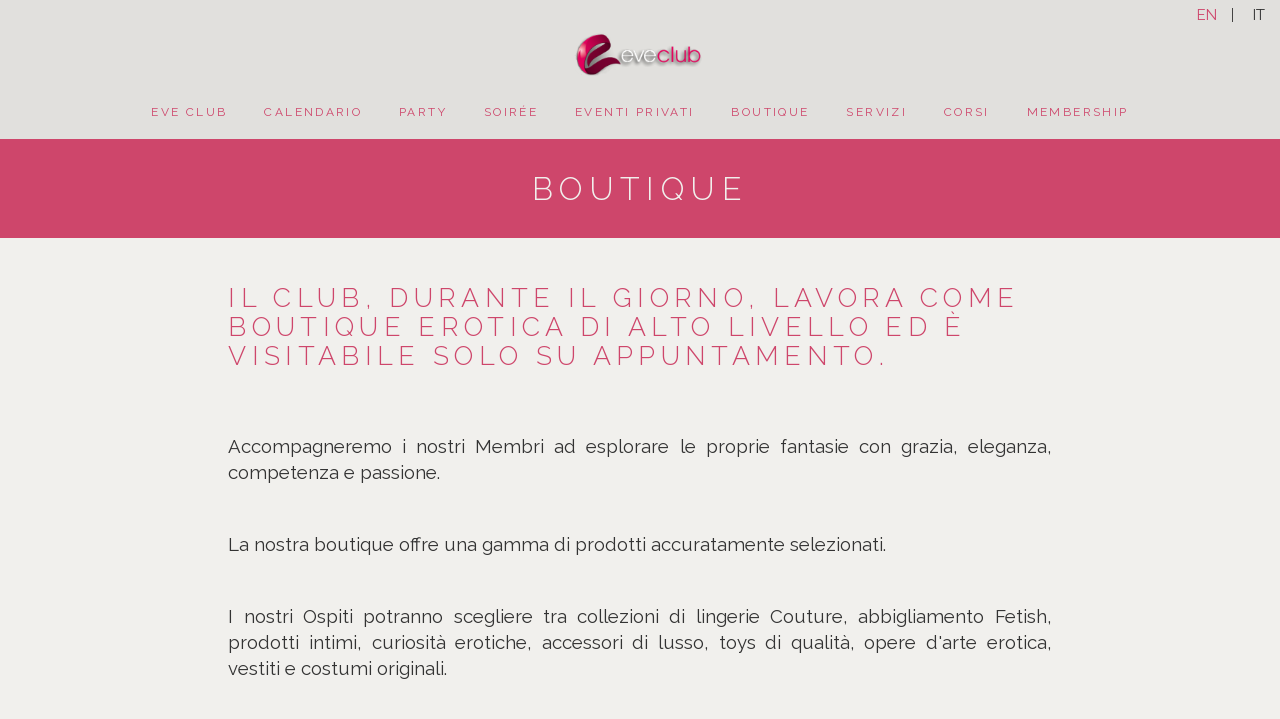

--- FILE ---
content_type: text/html; charset=UTF-8
request_url: https://eveclub.it/it/news/boutique
body_size: 3417
content:
<!DOCTYPE html>
<html lang="IT">
	<head>
		<meta charset="utf-8" />
		<meta name="viewport" content="width=device-width, initial-scale=1.0" />

		<meta name="description" content="" />
		
		<meta name="keywords" content="" />
				
		<meta property="og:title" content="BOUTIQUE" />
		<meta property="og:url" content="https://eveclub.it/news/show/29/boutique" />
		<meta property="og:site_name" content="EVECLUB" />
		<meta property="og:description" content="" />
		<meta property="og:type" content="news" />
		<meta property="og:image" content="https://eveclub.it/public/img/L_165.jpg" />
		
				
		<meta name="twitter:card" content="summary" />
		<meta name="twitter:url" content="https://eveclub.it/news/show/29/boutique" />
		<meta name="twitter:title" content="BOUTIQUE" />
		<meta name="twitter:description" content="" />
		<meta name="twitter:image" content="https://eveclub.it/public/img/L_165.jpg" />
		
				<link rel="shortcut icon" href="https://eveclub.it/favicon_3.ico">

		<title>EVECLUB</title>

		<link type="text/css" rel="stylesheet" href="https://eveclub.it/public/css/bootstrap.min.css">
		<link type="text/css" rel="stylesheet" href="https://eveclub.it/public/css/vegas.min.css">
		<link type="text/css" rel="stylesheet" href="https://eveclub.it/public/css/hexaflip.css">
		<link type="text/css" rel="stylesheet" href="https://eveclub.it/public/css/tagcloud.css">
		<link type="text/css" rel="stylesheet" href="https://eveclub.it/public/css/lettereffect.css">
		<link type="text/css" rel="stylesheet" href="https://eveclub.it/public/eveclub/css/touch.css">
		<link type="text/css" rel="stylesheet" href="https://eveclub.it/public/eveclub/css/animate.css">
		<link type="text/css" rel="stylesheet" href="https://eveclub.it/public/eveclub/css/style.css?t=bcb657176105e0dade5372f030cd8722">
		<link type="text/css" rel="stylesheet" href="https://eveclub.it/public/eveclub/css/slick.css">
		<link type="text/css" rel="stylesheet" href="https://eveclub.it/public/eveclub/css/swipebox.min.css">
		<link type="text/css" rel="stylesheet" href="https://eveclub.it/public/eveclub/css/calendario.css">
		
			</head>
	<body>

	<div class="container-fluid">

		<header class="row header-top style-1" id="main-header">

						<div class="pull-right hidden-sm hidden-xs">
								<span class="lang-flag"><a class="lang" href="https://eveclub.it/en/news/boutique">en</a></span>
								<span class="lang-flag"><a class="lang idle" href="#">it</a></span>
							</div>
			
			<div class="col-md-12 text-center" id="aux-header">

				<a href="https://eveclub.it/">
					<img id="site_small_logo" alt="logo EVECLUB" src="https://eveclub.it/public/img/logo_3.png" />
				</a>

				<a href="#" class="burger-menu vertical-align hidden-xl hidden-lg hidden-md"><i></i></a>
				<nav class="nav-menu">
					<div class="nav-menu-layer"><span></span></div>
					<div class="table-align">
						<ul class="nav-list cell-view">
							<li><img style="max-width:12em; margin-bottom:2em" src="https://eveclub.it/public/img/logo_3.png" alt="logo EVECLUB" /></li>
												
							<li><a href="https://eveclub.it/tag/eve-club">EVE CLUB</a></li>
						
							<li><a href="https://eveclub.it/tag/calendario">calendario</a></li>
						
							<li><a href="https://eveclub.it/tag/party">PARTY</a></li>
						
							<li><a href="https://eveclub.it/tag/soiree">soirée</a></li>
						
							<li><a href="https://eveclub.it/tag/eventi-privati">EVENTI PRIVATI</a></li>
						
							<li><a href="https://eveclub.it/tag/boutique">boutique</a></li>
						
							<li><a href="https://eveclub.it/tag/servizi">servizi</a></li>
						
							<li><a href="https://eveclub.it/tag/corsi">corsi</a></li>
						
							<li><a href="https://eveclub.it/tag/membership">membership</a></li>
						
																		<li>
													<span class="lang-flag"><a class="lang" href="https://eveclub.it/en/news/boutique">en</a></span>
													<span class="lang-flag"><a class="lang idle" href="#">it</a></span>
												</li>
												</ul>
					</div>
				</nav>

			</div>
		</header>

		<header class="hidden-sm hidden-xs">
			<div class="row navbar-wrapper">
				<div class="col-md-12 navbar-container">
					<div class="nav-secondary text-center navbar-static-top">
										
						<span class="nav-inline"><a href="https://eveclub.it/tag/eve-club">EVE CLUB</a></span>
					
						<span class="nav-inline"><a href="https://eveclub.it/tag/calendario">calendario</a></span>
					
						<span class="nav-inline"><a href="https://eveclub.it/tag/party">PARTY</a></span>
					
						<span class="nav-inline"><a href="https://eveclub.it/tag/soiree">soirée</a></span>
					
						<span class="nav-inline"><a href="https://eveclub.it/tag/eventi-privati">EVENTI PRIVATI</a></span>
					
						<span class="nav-inline"><a href="https://eveclub.it/tag/boutique">boutique</a></span>
					
						<span class="nav-inline"><a href="https://eveclub.it/tag/servizi">servizi</a></span>
					
						<span class="nav-inline"><a href="https://eveclub.it/tag/corsi">corsi</a></span>
					
						<span class="nav-inline"><a href="https://eveclub.it/tag/membership">membership</a></span>
					
										</div>
				</div>
			</div>
		</header>

		<div class="content row">
	<div class="col-md-12" style="width:100%; padding:0 !important">
				<h1 class="text-center">BOUTIQUE</h1>
					</div>
</div>

<div style="min-height:100vh">
	<div class="row" style="justify-content:center;">
		
			<div class="col-md-2">

	<div id='el_122'></div>

</div>

		
			<div class='col-md-8'>

	<div id='el_6'>

		
		
		<div style='text-align:justify; padding:1em 0'><h2>Il CLUB, durante il giorno, lavora come boutique erotica di alto livello ed è visitabile solo su appuntamento.&nbsp;</h2>
<p><br></p><p>Accompagneremo i nostri Membri ad esplorare le proprie fantasie con grazia, eleganza, competenza e passione.
</p>
<p><br></p><p>La nostra boutique offre una gamma di prodotti accuratamente selezionati.
</p>
<p><br></p><p>I nostri Ospiti potranno scegliere tra collezioni di lingerie Couture, abbigliamento Fetish, prodotti intimi, curiosità erotiche, accessori di lusso, toys di qualità, opere d'arte erotica, vestiti e costumi originali. </p>
<p><br></p><p>Le nostre collezioni sono tutte presentate con stile, realizzate con materiali di altissima qualità, ad elevata funzionalità e confezionate eleganza ed originalità. &nbsp;</p>
<p><span style="font-weight: bold;"><br></span></p><h2>Per visitare la nostra boutique privata, vi preghiamo di contattarci via e-mail per avere maggiori informazioni e per fissare un incontro.
</h2></div>

	</div>

</div>

		
			<div class='clearfix' id='el_124'>
	&nbsp;
</div>

		
			<div class="col-md-12">

	<div class='text-center' id='el_45'>
		
		<div class='item' style='display:inline-block; padding:0.5em; max-width:calc(25% - 1em)'>
			<a class='swipebox' rel='gall_45' title=''  href='https://eveclub.it/public/img/XL_165.jpg'>
				<img alt='' src='https://eveclub.it/public/img/SQ_165.jpg' />
			</a>
		</div>
		
		<div class='item' style='display:inline-block; padding:0.5em; max-width:calc(25% - 1em)'>
			<a class='swipebox' rel='gall_45' title=''  href='https://eveclub.it/public/img/XL_173.jpg'>
				<img alt='' src='https://eveclub.it/public/img/SQ_173.jpg' />
			</a>
		</div>
		
		<div class='item' style='display:inline-block; padding:0.5em; max-width:calc(25% - 1em)'>
			<a class='swipebox' rel='gall_45' title=''  href='https://eveclub.it/public/img/XL_171.jpg'>
				<img alt='' src='https://eveclub.it/public/img/SQ_171.jpg' />
			</a>
		</div>
		
		<div class='item' style='display:inline-block; padding:0.5em; max-width:calc(25% - 1em)'>
			<a class='swipebox' rel='gall_45' title=''  href='https://eveclub.it/public/img/XL_168.jpg'>
				<img alt='' src='https://eveclub.it/public/img/SQ_168.jpg' />
			</a>
		</div>
		
		<div class='item' style='display:inline-block; padding:0.5em; max-width:calc(25% - 1em)'>
			<a class='swipebox' rel='gall_45' title=''  href='https://eveclub.it/public/img/XL_167.jpg'>
				<img alt='' src='https://eveclub.it/public/img/SQ_167.jpg' />
			</a>
		</div>
		
		<div class='item' style='display:inline-block; padding:0.5em; max-width:calc(25% - 1em)'>
			<a class='swipebox' rel='gall_45' title=''  href='https://eveclub.it/public/img/XL_163.jpg'>
				<img alt='' src='https://eveclub.it/public/img/SQ_163.jpg' />
			</a>
		</div>
		
		<div class='item' style='display:inline-block; padding:0.5em; max-width:calc(25% - 1em)'>
			<a class='swipebox' rel='gall_45' title=''  href='https://eveclub.it/public/img/XL_162.jpg'>
				<img alt='' src='https://eveclub.it/public/img/SQ_162.jpg' />
			</a>
		</div>
		
		<div class='item' style='display:inline-block; padding:0.5em; max-width:calc(25% - 1em)'>
			<a class='swipebox' rel='gall_45' title=''  href='https://eveclub.it/public/img/XL_161.jpg'>
				<img alt='' src='https://eveclub.it/public/img/SQ_161.jpg' />
			</a>
		</div>
		
	</div>

</div>

		
	</div>
</div>

<div class="row">
	
</div>
</div>

		<footer class="header-bottom">
						<div class="text-center">
				<ul class="menu foot">
				
					<li>
						<a href="https://eveclub.it/tag/policy">POLICY</a>
					</li>
				
					<li>
						<a href="https://eveclub.it/tag/contatti">CONTATTI</a>
					</li>
				
					<li>
						<a href="https://eveclub.it/tag/privacy">privacy</a>
					</li>
				
				</ul>
			</div>
						<div class="text-center" style="padding:1.6em 0 0.8em; font-size:0.8em">
				<p>
					<a href="https://world.madameo.com" target="_blank">
						<img src="https://eveclub.it/public/eveclub/images/madameo_icona_black.png" alt="Madame O Libertine Society" style="width:12rem;height:auto;max-width:24%;margin:1em">
					</a>
					<a href="https://madameoatelier.com" target="_blank">
						<img src="https://eveclub.it/public/eveclub/images/atelier_icona_black.png" alt="Madame O Atelier" style="width:12rem;height:auto;max-width:24%;margin:1em">
					</a>
					<a href="https://madameoproduction.com" target="_blank">
						<img src="https://eveclub.it/public/eveclub/images/production_icona_black.png" alt="Madame O Production" style="width:12rem;height:auto;max-width:24%;margin:1em">
					</a>
				</p>
				<p>
					<a target="_blank" href="https://news.madameo.com">PART OF THE MADAME “O” GROUP</a><br/>
					© 2026 ALL RIGHTS RESERVED
				</p>
			</div>
			<div class="text-right" style="padding:0 1.5em 1.5em">
				<a target="_blank" href="https://www.sdc.com/?ref=22927">
					<img src="https://www.sdc.com/static/images/sdc-logo-header.svg" alt="SDC logo" style="display: inline; height: 2.4em; width: auto; opacity: 1;">
				</a>
			</div>
		</footer>

	<!-- Default -->
	<script src="https://eveclub.it/public/js/jquery-1.11.0.min.js"></script>
	<script src="https://eveclub.it/public/js/jquery.validate.min.js"></script>
	<script src="https://eveclub.it/public/js/bootstrap.min.js"></script>
	<script src="https://eveclub.it/public/js/imagesloaded.pkgd.min.js"></script>
	<script src="https://eveclub.it/public/js/masonry.pkgd.min.js"></script>
	<script src="https://eveclub.it/public/js/hexaflip.js"></script>
	<script src="https://eveclub.it/public/eveclub/js/wow.min.js"></script>
	<script src="https://eveclub.it/public/eveclub/js/slick.min.js"></script>
	<script src="https://eveclub.it/public/eveclub/js/jquery.swipebox.min.js"></script>
	<script src="https://eveclub.it/public/js/jquery.tag-cloud.js"></script>
	<script src="https://eveclub.it/public/js/jquery.stellar.min.js"></script>
	<script src="https://eveclub.it/public/eveclub/js/custom.js"></script>
	<script src="https://eveclub.it/public/eveclub/js/modernizr.js"></script>
	<script src="https://eveclub.it/public/eveclub/js/calendario.js"></script>

	<script>
	$(document).ready(function() {
		$('input[type=text]').keydown(function(event){
			if(event.keyCode == 13) {
				event.preventDefault();
				return false;
			}
		});
		$('input[type=password]').keydown(function(event){
			if(event.keyCode == 13) {
				event.preventDefault();
				return false;
			}
		});
		window.setTimeout(function(){
			$(".fadeable").fadeTo(200, 0).slideUp(200, function(){
				$(this).remove();
			});
		}, 1000);
	});
	</script>

	<script>
	(function($){
		$.fn.parallax = function(options){
			var windowHeight = $(window).height();
			var settings = $.extend({speed:0.25},options);
			return this.each(function(){
				var $el = $(this);
				$(document).scroll(function(){
					var scrollTop = $(window).scrollTop();
					var offset = $el.offset().top;
					var height = $el.outerHeight();
					if(offset + height < scrollTop || offset >= scrollTop + windowHeight){
						return;
					}
					var yBgPosition = Math.round((offset - scrollTop) * settings.speed);
					var bgPos = 'center ' + yBgPosition + 'px';
					$el.css('background-position', bgPos);
				});
			});
		}

		var $container = $(".masonry-container");
		$container.imagesLoaded(function(){
			$container.masonry({
				columnWidth: ".item",
				itemSelector: ".item"
			});
		});
	}(jQuery));
	</script>

	<script>
		var a2a_config = a2a_config || {};
		a2a_config.icon_color = "#444342";
	</script>
	<script src='//static.addtoany.com/menu/page.js'></script>

		
		
	
		<script>
	$('.swipebox').swipebox({
		loopAtEnd: true, useSVG: false, hideBarsDelay: 0, removeBarsOnMobile: false
	});
</script>
	
	
	<script>
		$(document).ready(function() {
			$('.navbar-container').affix({
				offset: {
					top: $('#main-header').outerHeight(true)
				}
			});
			$(".navbar-wrapper").height($(".navbar-container").height());
		});
	</script>

</body>
</html>


--- FILE ---
content_type: text/css
request_url: https://eveclub.it/public/css/hexaflip.css
body_size: 536
content:
.hexaflip-cube {
  font-family: 'Lato', Helvetica, sans-serif;
  text-rendering: optimizeLegibility;
  -webkit-font-smoothing: antialiased;
  cursor: move;
  cursor: -webkit-grab;
  cursor: -moz-grab;
  display: inline-block;
  position: relative;
  -webkit-transform-style: preserve-3d;
  -moz-transform-style: preserve-3d;
  -o-transform-style: preserve-3d;
  -ms-transform-style: preserve-3d;
  transform-style: preserve-3d;
  -webkit-transition: -webkit-transform 1s;
  -moz-transition: -moz-transform 1s;
  -o-transition: -o-transform 1s;
  -ms-transition: -ms-transform 1s;
  transition: transform 1s;
}
.hexaflip-cube.no-tween {
  -webkit-transition-duration: 0;
  -moz-transition-duration: 0;
  -o-transition-duration: 0;
  -ms-transition-duration: 0;
  transition-duration: 0;
}
.hexaflip-cube > div {
  width: 100%;
  overflow: hidden;
  height: 100.5%;
  position: absolute;
  -webkit-user-select: none;
  -moz-user-select: none;
  -ms-user-select: none;
  user-select: none;
  -webkit-background-size: cover;
  -moz-background-size: cover;
  background-size: cover;
  text-align: center;
  background-color: #F9AA0B;
  color: #FFF;
  font-weight: 300;
  text-shadow: 0 -1px 0 rgba(0,0,0,0.2);
  border: 1px solid #FFF;
  line-height: 1.5;
}
.hexaflip-left,
.hexaflip-right {
  background-color: #A7A599 !important;
  border: 1px solid #A7A599 !important;
}
.hexaflip-timepicker .hexaflip-cube:last-child > div:nth-child(odd) {
  background-color: #A7A599;
}


--- FILE ---
content_type: text/css
request_url: https://eveclub.it/public/css/tagcloud.css
body_size: 245
content:
ul.tx3-tag-cloud
{
	margin: 0 auto;
	display: inline-block;
	width: 100%;
	border: 1px solid #ddd  !important;
}

ul.tx3-tag-cloud li
{
	display: inline-block;
	float: left;
	list-style: none;
	margin-right: 4px;
}

ul.tx3-tag-cloud li a
{
	display: inline-block !important;
	text-decoration: none;
	padding: 3px 10px;
}

ul.tx3-tag-cloud li a:hover
{
    -webkit-transition: color 250ms linear;
    -moz-transition: color 250ms linear;
    -o-transition: color 250ms linear;
    -ms-transition: color 250ms linear;
    transition: color 250ms linear;
}


--- FILE ---
content_type: text/css
request_url: https://eveclub.it/public/eveclub/css/style.css?t=bcb657176105e0dade5372f030cd8722
body_size: 5065
content:
@import url(https://fonts.googleapis.com/css?family=Alegreya+Sans+SC:400);
@import url(https://fonts.googleapis.com/css?family=Lora:400);
@import url(https://fonts.googleapis.com/css?family=Raleway:300,400,900);
@import url(https://fonts.googleapis.com/css?family=Open+Sans:400);
@import "font-awesome.min.css";
@import "font-awesome-ie7.min.css";

/*Color variables*/
:root {
    --header-background: #E1E0DD;
    --header-color: #CE466B;
    --header-font: 'Raleway', serif;
    --banner-font: 'Raleway', serif;
    --banner-color: #CE466B;
    --banner-background: #E1E0DD;
    --body-font: 'Raleway', Arial, sans-serif;
    --ruler-color: #CE466B;
    --body-background: #F1F0ED;
    --body-color: #333;
    --footer-background: #E1E0DD;
    --footer-color: #666;
    --shadow-color: #111;
    --link-color: #CE466B;
    --selection-background: #fff;
    --selection-color: #666;
}

no-space [class*="span"]{margin-left:0}
.noMarginLeft{margin-left:0!important}
body{background:var(--body-background);z-index:0;color:var(--body-color);border:0;font-family:var(--body-font);font-size:14pt;-moz-osx-font-smoothing:grayscale;-webkit-font-smoothing:antialiased;text-rendering:optimizeLegibility}
img{max-width:100%}
.panel-body img {width:100%}
a{color:var(--link-color);transition:all 0.3s}
a:visited{text-decoration:none!important;color:var(--link-color)!important}
a:hover{color:var(--banner-color)!important;transition:all 0.3s;text-decoration:none !important}
a.lang{font-size:0.8em}
a.lang.idle{color:var(--body-color)}
b,strong{font-weight:600;color:var(--link-color)}
small{font-size:80%}
hr{border-top:1px solid var(--ruler-color)}
h1{font-family:var(--header-font),serif;color:var(--header-color);margin:0 !important;padding:1em 0}
h2,h3,h4,h5,h6{font-family:var(--header-font),serif;color:var(--header-color);margin-top:0 !important; text-align:left; word-break:normal}
h1{font-size:24pt; letter-spacing:0.2em; font-weight:200;text-transform:uppercase;background:var(--link-color);color:var(--body-background);width:100%}
h2{font-size:20pt;letter-spacing:0.2em;font-weight:200;text-transform:uppercase;margin:1em 0 !important}
h3{font-size:20px;line-height:22px; margin-top:0.5em !important}
h4{font-size:18px;line-height:20px;text-transform:uppercase}
h5{font-size:16px;line-height:18px}
h6{font-size:16px;line-height:16px}
h2.etichetta{font-family:var(--header-font);font-size:36pt}
select{background:var(--selection-background) !important}
.btn-mini{font-size:8pt;padding:0 1em}
.lang-overlay{position:absolute;top:0;left:0;width:100%;text-align:center;background:rgba(255,255,255,0.9);border-bottom:1px solid #302923}
.nav-overlay{position:absolute;bottom:0;left:0;width:100%;padding:0;background:var(--body-background)}
.nav-overlay ul li{font-size:.95em;font-weight:600;padding:0.25em 0}
.nav-overlay ul li > a:hover{color:var(--banner-color) !important;border-bottom:2px solid var(--link-color)}
.nav-overlay h2.etichetta { font-size:24pt !important; }
.menu.transparent{background:var(--background-color);padding-bottom:1em}
ul.menu,ul.nav-menu{list-style-type:none;padding:0 !important; margin:0 !important;max-width:100% !important}
ul.menu li,ul.nav-menu li{font-weight:bold;font-family:var(--header-font), serif;display:inline-block;text-transform:uppercase;margin-right:1em}
ul.nav-menu.sec{position:relative;margin:0 auto;width:100%;text-align:center}
.nav-menu{background:var(--body-background)}
.nav-menu.sec{font-size:0.8em;background:var(--ruler-color)}
.nav-menu.sec a{color:var(--link-color) !important}
.nav-menu li a:hover, .nav-menu.sec a:hover{color:var(--banner-color) !important;border-bottom:2px solid var(--link-color)}
.nav-menu.sec li{margin:0 !important;padding:0 0.5em 0 0.5em;border-right:1px solid var(--body-background)}
.nav-menu.sec li:first-child{padding-left:1.5em}
.nav-menu.sec li:last-child{padding:0;border-right:none}
.navbar-container {padding:0 !important; position:relative}
.navbar-container.affix {position: fixed; top: 0; left:0; z-index:2400;}
.nav-secondary{font-family:var(--header-font); font-size:0.8em; letter-spacing:0.2em; display:block; width:100% !important; margin:0 !important; padding:1em !important; background: var(--header-background); box-shadow: 0 12px 12px -12px var(--shadow-color);}
.nav-secondary-over{position:absolute; top:0; left:0; padding:0.2em 1em !important; width:100%; background:rgba(0, 0, 0, 0.5); border-bottom: 2px solid #999} 
.nav-inline{display:inline-block; margin:0; padding:0.2em 1em; text-transform:uppercase}
.nav-inline a { font-family:var(--header-font); font-size:0.8em; letter-spacing:0.2em; color: var(--link-color) !important; transition:color 0.4s}
.nav-inline a:hover {color: var(--body-color) !important; transition: color 0.4s}
.nav-bottomline{font-family:var(--body-font); font-size:0.6em; letter-spacing:0.2em; display:inline-block; margin:0; padding:0.2em 1em; text-transform:uppercase}
.nav-bottomline a { color: #FFF !important; transition: color 0.4s}
.nav-bottomline a:hover {color: var(--banner-color) !important; transition: color 0.4s}
#swipebox-close {background-color:#888 !important}
.swipebox img {box-shadow: 0 12px 12px -12px var(--shadow-color)}
.logo{margin:1em 0}
.container, .container-fluid{background:var(--body-background);background-image:none}
//.container.showreel{background:transparent}
.wide-panel {  vertical-align:middle; font-size: 24pt; display:table-cell }
.center-panel { display:inline-block; color: var(--link-color); margin: 0 auto; letter-spacing:0.6em; max-width:50%; min-width:320px; }
.no-padding{padding:0 !important}
.product-page{min-height:100vh; padding:0.5em 0}
.gray{margin-left:0.5em}
.panel-default, .panel-body, .panel-footer{border: none !important; padding:0em !important}
.panel.text, .panel:hover{box-shadow:0 0 24px var(--shadow-color)!important}
.panel-footer{position:relative;background-color:var(--body-background); border-top:none !important}
.panel-footer h4{font-size:0.9em; margin:0.5em auto !important; padding-bottom: 0 !important}
.social{margin-top:1.5em; margin-bottom:1.5em}
.a2a_kit{display:inline-block;padding:0!important;margin:0 0.25em}
.a2a_svg,.a2a_count{border-radius:0!important;transition:all 0.3s}
.a2a_svg:hover,.a2a_count:hover{background-color:var(--body-color)!important;transition:all 0.3s}
.timeline{list-style:none;padding:20px 0 20px;position:relative}
.timeline:before{top:0;bottom:0;position:absolute;content:" ";width:2px;background-color:#ddd;left:25px;margin-left:-1.5px;}
.timeline>li{margin-bottom:20px;position:relative;}.timeline>li:before,.timeline>li:after{content:" ";display:table;}
.timeline>li:after{clear:both;}.timeline>li:before,.timeline>li:after{content:" ";display:table;}
.timeline>li:after{clear:both;}
.timeline>li>.panel{width:calc( 100% - 55px );float:right;border:1px solid #302923;padding:10px;position:relative;-webkit-box-shadow:0 1px 6px rgba(0, 0, 0, 0.175);box-shadow:0 1px 6px rgba(0, 0, 0, 0.175);}
.timeline>li>.panel{transition:all 0.3s}
.timeline>li>.panel:before{position:absolute;top:26px;left:-15px;display:inline-block;}
.timeline>li>.panel:after{position:absolute;top:27px;left:-14px;display:inline-block;}
.timeline>li>.panel:hover{box-shadow:0 0 24px #cfcfcf;transition:all 0.3s}
.timeline>li>.timeline-badge{color:#ddd;width:12px;height:12px;line-height:18px;font-size:1.4em;text-align:center;position:absolute;top:19px;left:19px;background-color:{colore-sfondo};z-index:100;border-top-right-radius:50%;border-top-left-radius:50%;border-bottom-right-radius:50%;border-bottom-left-radius:50%}
.timeline>li>.badge-up{width:36px;height:36px;line-height:36px;top:-20px;left:8px}
.timeline>li>.badge-down{width:36px;height:36px;line-height:36px;bottom:-20px;left:8px}
.autore{text-transform:uppercase;color:#302923;font-size:75%}
.panel_comment{cursor:default;margin-top:1.75em}
.panel.panel-comment:hover{box-shadow:none!important}
.panel-body img{position:relative;display:block !important;margin:0 auto !important}
.panel-default{background-color:transparent; border: 1px solid var(--shadow-color) !important}
.panel-heading{background-color:transparent !important; border-bottom:none !important}
.panel-footer{background-color: transparent !important;}
.panel-footer h2, .panel-footer h3 {text-transform:uppercase}
input,textarea{margin-top:0.25em}
input[type=submit]{font-family:var(--body-font);margin-top:1em;margin-bottom:1em}
input:hover{background:--var(--banner-color)!important}
.btn{font-family:var(--header-font);text-transform:uppercase;margin-bottom:0.5em !important}
textarea{resize:vertical;min-height:12em}
form{padding:0}
.header-top{background:var(--header-background);padding:0}
.header-bottom{font-size:0.8em;background:var(--footer-background); width:100% !important; margin:0 !important; padding:2em 0}
.header-main{border-bottom:1px solid #d1c9c7;padding:0.5em 0;margin:0 0 1em 0;line-height:2em}
.header-main a:hover{color:var(--banner-color)}
.header-logo img{margin:1em;max-height:6em}
a.logo.vertical-align img { position:absolute; top:10px; left:20px; max-height:90px;max-width:120px}
#site_small_logo{display:inline-block;margin:0;max-height:3em;width:auto;z-index:120}
.carousel-control{top:50%!important;color:#302923!important;text-shadow:none}
.btn-warning, a.btn.btn-warning, .btn-warning a{font-size:1em!important; background:var(--body-background) !important;color:var(--link-color) !important;border-color:var(--link-color) !important;transition:background 0.3s}
.btn-warning:hover, a.btn.btn-warning:hover, .btn-warning a:hover{background:var(--banner-color) !important; color:var(--body-background)!important;transition:background 0.3s}
a.mega-btn{padding:1rem 1.2rem!important;text-transform:uppercase;text-align:center;border:1px solid var(--link-color);background: rgba(0,0,0,0.5) !important }
a.mega-btn:hover{background: var(--link-color) !important; color: var(--body-background) !important }
.btn-buy{font-size:1.2em !important;padding:0.2em 1.2em !important;height:2em !important;min-width:12em}
label{display:block;margin-top:1.5em;color:#999da4;font-weight:300;font-size:90%;text-transform:uppercase}
label.error{color:var(--link-color);margin-top:0;margin-bottom:1em}
div.tags{display:block;text-align:left;padding-top:1.5em;padding-bottom:1em}
div.tags>a{display:inline-block;padding:0.25em 1em;margin-right:0.25em;margin-bottom:0.25em;border-radius:0.25em;background:var(--shadow-color);border:1px solid var(--shadow-color);color:var(--link-color)!important;font-size:0.7em}
div.tags>a:hover{background:var(--background-color)}
.icon-container{padding:0.25em 0}
.icon-container img{max-height:8em;display:inline-block;margin:0.1em 0.1em 0.1em 0}
.link-container{padding:0.25em 0}
.link-container a{margin:0.25em 0.25em 0.25em 0;color:#fff!important} 
blockquote{color:#999;font-size:1.2em;padding:0!important;padding-left:2em;margin:1.5em 1em;text-align:right; border-left:16px solid #444342}
.quote_main p {padding-left: 1em}
.quote_main h1{margin-top:0!important}
button.slick-prev, button.slick-next {background-color:transparent}
.grid-2,.grid-3,.grid-4{margin-top:1em !important}

.text-banner{color:var(--header-color);font-family:var(--banner-font);position:relative;top:50%;transform:translateY(-50%)}

.shadow{width:100%;margin:0 auto 1em;position:relative;z-index:0;margin-bottom:1em}
.shadow > *{width:100%; box-shadow: 0 12px 12px -12px var(--shadow-color);}

.mega p{font-family:var(--banner-font)}
.mega:nth-child(2n){color:var(--link-color);}

.inline-banner {position: relative}
.inline-banner img {width:100%; height:auto}
.inline-banner div{position:absolute; position: absolute; top: 50%; left: 50%; text-align:center; width:90%; font-size: 3.2em; font-weight:900; margin:0 !important; color: var(--link-color); transform: translate(-50%, -50%); font-family:var(--banner-font); text-transform: uppercase; letter-spacing: 0.1em}
/*
.inline-banner div::before {content:""; position:absolute; top:0; left:0; width:0.5em; height:100%; border-top:3px solid var(--link-color); border-bottom:3px solid var(--link-color)}
.inline-banner div::after {content:""; position:absolute; top:0; right:0; width:0.5em; height:100%; border-top:3px solid var(--link-color); border-bottom:3px solid var(--link-color)}
*/

.video_wrapper{position: relative;padding-bottom: 56.25%;padding-top: 0;height: 0;}
.video_wrapper iframe{position: absolute;top: 0;left: 0;width: 100%;height: 100%;}

@media screen and (max-width:991px){
  .header-logo img{max-height:5em};
  panel.blog-panel{max-width:70%;margin:1em auto;}
  h1,h2,h2.etichetta{font-size:20pt !important}
  h3{font-size:12pt !important}
  .wide-panel { font-size: 16pt }
  .inline-banner div {font-size:1.5em !important}
}
@media screen and (max-width:767px){
  .header-logo img{max-height:4em}
  panel.blog-panel{max-width:70%; margin:1em auto;}
  h1,h2,h2.etichetta{font-size:18pt !important}
  h3{font-size: 14pt !important}
  ul li{font-size:0.9em; text-align:left !important;}
  .nav-list > li {text-align: center !important}
  .wide-panel { font-size: 12pt }
    #site_small_logo{max-width:12em}
  .inline-banner div {display:inline-block; top:100%; left:50%; width:100%; position:relative; transform: translate(-50%, 0); background: var(--banner-background)}
}

.logo {left: 0px; z-index: 102; padding-top:20px; }
.logo img {max-width:64px;}
.menu-small-logo {max-width:6em}
.nav-menu {position: fixed; display: block; left: 0px; top: 0px; padding-top: 100px; width: 100%; height: 100%; visibility: hidden; opacity: 0; z-index: 100; transition:all 0.3s ease-out; -webkit-transition:all 0.3s ease-out; overflow-y: auto;}
.nav-menu-layer {opacity: 1; position: fixed; width: 100%;height: 100%; left: 0px; top: 0px; overflow: hidden;}
.nav-menu-layer span {position: absolute;width: 400%;height: 400px; background: var(--body-background); left: -86%;top: 153%; transform: rotate(45deg) scale(1); -webkit-transform: rotate(45deg) scale(1); -webkit-transition: all 800ms ease-out;transition: all 800ms ease-out;}
.nav-list {position: relative; width: 100%; font-family:var(--header-font), serif; text-align: center; padding: 0px 0px 50px; }
.nav-list > li {font-family:var(--header-font), serif; position: relative; width:100%; display: block; margin:8px auto; opacity: 0; transform: translateY(15px); -webkit-transform: translateY(15px); -webkit-transition: all 300ms cubic-bezier(0.76, 0.94, 0.47, 1.04);transition: all 300ms cubic-bezier(0.76, 0.94, 0.47, 1.04); list-style-type:none}
.panel-footer h4 {font-size:0.6em; letter-spacing:0.2em; text-transform: uppercase; color: var(--link-color) !important; font-weight: 300; z-index:200}
.nav-list > li a, .foot > li a {font-size:0.7em; letter-spacing:0.2em; text-transform: uppercase; color: var(--link-color) !important; font-weight: 300; z-index:200}
.nav-list > li a:visited {color:var(--link-color) !important}
.foot > li a:hover {color:var(--body-color) !important}
.nav-list .drop-menu a {font-size: 28px; margin-bottom: 25px;}
.nav-list > li:nth-child(1) {transition-delay: 0.1s;}
.nav-list > li:nth-child(2) {transition-delay: 0.2s;}
.nav-list > li:nth-child(3) {transition-delay: 0.3s;}
.nav-list > li:nth-child(4) {transition-delay: 0.4s;}
.nav-list > li:nth-child(5) {transition-delay: 0.5s;}
.nav-list > li:nth-child(6) {transition-delay: 0.6s;}
.nav-list > li:nth-child(7) {transition-delay: 0.7s;}
.nav-list > li:nth-child(8) {transition-delay: 0.8s;}
.nav-list > li:nth-child(9) {transition-delay: 0.9s;}
.nav-list > li:nth-child(10) {transition-delay: 1s;}
.nav-list > li:nth-child(11) {transition-delay: 1.1s;}
.nav-list > li:nth-child(12) {transition-delay: 1.2s;}
.nav-list li a:hover, .nav-list li.active > a, .drop-link-next.active {color: var(--banner-color); border: none!important}
.nav-menu.slide {visibility: visible; opacity: 1;}
.nav-menu.slide .nav-list li {opacity: 1; transform: translateY(0px); -webkit-transform: translateY(0px);}
.nav-menu.slide .nav-menu-layer span {transform: rotate(45deg) scale(6); -webkit-transform: rotate(45deg) scale(6);}
.drop-menu {position: relative; width: 100%; display: none; margin-bottom: 20px;}
.drop-menu-next {display: none; margin-bottom: 20px; position: relative; width: 100%;}
.nav-list > li span.lang-flag a {font-size:0.8em !important; display:inline-block !important; line-height:1em; padding:0 2em; text-transform:uppercase; border-right:1px solid #444342 !important}
.nav-list > li span.lang-flag:last-child a { border-right: none !important}
.nav-list > li .lang.idle {color:#aaadb4!important;cursor:default}
span.lang-flag a {display:inline-block !important; line-height:1em; padding:0em 1em !important; text-transform:uppercase; border-right:1px solid #444342 !important}
span.lang-flag:last-child a { border-right: none !important}

.open-drop {position: relative; width: 32px; height: 32px; margin-left: 25px; top: 3px; display: none;}
.open-drop span {display: block; position: absolute; width: 100%; height: 100%;}
.open-drop span:nth-child(1):before, .open-drop span:nth-child(1):after {content: ''; position: absolute; width: 10px; height: 2px; background: #272b2b; top: 50%; margin-top: -1px; transition:all 0.3s ease-out; -webkit-transition:all 0.3s ease-out;}
.open-drop span:nth-child(1):before {left: 6px;}
.open-drop span:nth-child(1):after {right: 6px;}
.open-drop span:nth-child(2):before, .open-drop span:nth-child(2):after {content: ''; position: absolute; width: 2px; height: 10px; background: #272b2b; left: 50%; margin-left: -1px; transition:all 0.3s ease-out; -webkit-transition:all 0.3s ease-out;}
.open-drop span:nth-child(2):before {top: 6px;}
.open-drop span:nth-child(2):after {bottom: 6px;}
.nav-menu ul li a:hover .open-drop span:nth-child(1):before, .nav-menu ul li.active .drop-link .open-drop span:nth-child(1):before, .drop-link-next.active .open-drop span:nth-child(1):before {left: -3px; background: #abaeaf;} 
.nav-menu ul li a:hover .open-drop span:nth-child(1):after, .nav-menu ul li.active .drop-link .open-drop span:nth-child(1):after, .drop-link-next.active .open-drop span:nth-child(1):after {right: -3px; background: #abaeaf;}
.nav-menu ul li a:hover .open-drop span:nth-child(2):before, .nav-menu ul li.active .drop-link .open-drop span:nth-child(2):before, .drop-link-next.active .open-drop span:nth-child(2):before {top: -3px; background: #abaeaf;}
.nav-menu ul li a:hover .open-drop span:nth-child(2):after, .nav-menu ul li.active .drop-link .open-drop span:nth-child(2):after, .drop-link-next.active .open-drop span:nth-child(2):after {bottom: -3px; background: #abaeaf;}

.burger-menu {position: absolute; right: 10px; top:4px; height: 20px; width: 32px; z-index: 103;}
.burger-menu i {display: inline-block; width: 100%; height: 3px; background: var(--link-color); position: relative; transition:all 0.3s ease-out; -webkit-transition:all 0.3s ease-out;}
.burger-menu i:before {content: ''; position: absolute; left: 0px; top: -9px; width: 100%; height: 3px; background: var(--link-color); border-radius: 2px; transition:all 0.35s ease-out; -webkit-transition:all 0.35s ease-out; backface-visibility: hidden;}
.burger-menu i:after {content: ''; position: absolute; left: 0px; bottom: -9px; width: 100%; height: 3px; background: var(--link-color); border-radius: 2px; transition:all 0.35s ease-out; -webkit-transition:all 0.35s ease-out; backface-visibility: hidden;}
.burger-menu.active i {background: rgba(0,0,0,0);}
.burger-menu.active i:before {transform: rotate(45deg); -webkit-transform: rotate(45deg); -ms-transform: rotate(45deg); top: 0px;}
.burger-menu.active i:after {transform: rotate(-45deg);-webkit-transform: rotate(-45deg); -ms-transform: rotate(-45deg); bottom: 0px;}
body.fix {overflow: hidden;}

.success {position: fixed; left: 0px; top: 0px; width: 100%; height: 100%; text-align: center; background: rgba(0,0,0,0.8);z-index: 500; visibility: hidden; opacity: 0; transition: all 0.35s ease-out; -webkit-transition: all 0.35s ease-out;}
.success.active {visibility: visible; opacity: 1;}
.popup {position: absolute; display: table; left: 50%; top: 50%; width: 100%; max-width: 480px; padding: 30px; background: #fff; height: 120px; transform: translate(-50%, -50%); -webkit-transform: translate(-50%, -50%);}
.close-popup {position: absolute; right: 0px; top: 0px; width: 30px; height: 30px; text-align: center; background: #222; color: #fff; line-height: 33px; font-size: 22px; cursor: pointer;}
.close-popup span {display: block; transform: rotate(45deg); -webkit-transform: rotate(45deg); margin-left: -2px;}

@media (min-width: 992px) {
    .style-2 .nav-menu {position: relative; width: 100%; height: auto; opacity: 1; visibility: visible; padding: 0px; overflow: visible;}
	.style-2 .nav-menu .table-align {display: block; height: auto;}
	.style-2 .nav-menu-layer {display: none; }
	.style-2 .nav-list.cell-view {display: inline-block; width: auto; float: right; padding: 40px 0px;}
	.style-2 .nav-list > li {position: relative; width: auto; opacity: 1; transform: translateY(0); -webkit-transform: translateY(0);-ms-transform: translateY(0); margin:0; padding: 0px 0px 20px 40px; }
	.style-2 .drop-menu {position: absolute; width: 180px; left: 50%; top: 100%; display: block; border:1px solid rgba(39,43,43,0.1); background: #fff; padding: 25px 0px 25px 25px; text-align: left; margin-left: -70px; margin-top: 10px; visibility: hidden; opacity: 0; transition: all 0.35s ease-out; -webkit-transition: all 0.35s ease-out;-ms-transition: all 0.35s ease-out;}
	.style-2  .nav-list > li:hover .drop-menu {opacity: 1; visibility: visible; margin-top: 0px;}
	.style-2 .nav-list .drop-menu a {font-size: 13px; padding-bottom: 14px; color: #676a6a;} 
	.style-2 .nav-list .drop-menu a:hover {color: #272b2b;}
	.style-2 .nav-list .drop-menu li {position: relative;}
	.style-2 .nav-list .drop-menu > li:last-child a {padding-bottom: 0px;}
	.style-2 .burger-menu  {display: none;}
	.style-2 .nav-list > li a {font-size: 14px; font-weight: 400; margin-bottom: 0px;}
	.style-2 .nav-list .drop-menu:before {content: ''; margin-left: -11px; position: absolute; left: 50%; width: 23px; height: 9px; top: -9px; background: url(../img/menu-point.png) no-repeat; z-index: 1;}
	.style-2 .nav-list li:last-child .drop-menu {left: auto; margin-left: 0px; right:0%;}
	.style-2 .nav-list li:last-child .drop-menu:before {left: auto; right: 10px;margin-left: 0px;}
	.style-2 .drop-menu-next {position: absolute; left: -100%; background: #fff; border:1px solid rgba(39,43,43,0.1);  padding: 25px 0px 25px 25px; display: block; margin-bottom: 0px; margin-left: -100px; min-width: 220px; top: 100%; margin-top: -20px; visibility: hidden; opacity: 0;transition: all 0.35s ease-out; -webkit-transition: all 0.35s ease-out;-ms-transition: all 0.35s ease-out;} 
	.style-2 .nav-list .drop-menu-next li {padding-bottom: 15px;}
	.style-2 .nav-list .drop-menu-next li:last-child {padding-bottom: 0px;}
	.style-2 .nav-list .drop-menu li:hover .drop-menu-next {visibility: visible; opacity: 1; margin-top: -30px;}
}


--- FILE ---
content_type: application/javascript
request_url: https://eveclub.it/public/js/hexaflip.js
body_size: 3402
content:
// Generated by CoffeeScript 1.6.1
(function() {
  var baseName, className, css, cssClass, defaults, faceNames, faceSequence, prefixList, prefixProp, prop, urlRx, _i, _len, _ref, _ref1,
    _this = this;

  baseName = 'hexaFlip';

  className = baseName[0].toUpperCase() + baseName.slice(1);

  prefixList = ['webkit', 'Moz', 'O', 'ms'];

  prefixProp = function(prop) {
    var prefix, prefixed, _i, _len;
    if (document.body.style[prop.toLowerCase()] != null) {
      return prop.toLowerCase();
    }
    for (_i = 0, _len = prefixList.length; _i < _len; _i++) {
      prefix = prefixList[_i];
      prefixed = prefix + prop;
      if (document.body.style[prefixed] != null) {
        return prefixed;
      }
    }
    return false;
  };

  css = {};

  _ref = ['Transform', 'Perspective'];
  for (_i = 0, _len = _ref.length; _i < _len; _i++) {
    prop = _ref[_i];
    css[prop.toLowerCase()] = prefixProp(prop);
  }

  defaults = {
    size: 200,
    margin: 10,
    fontSize: 132,
    perspective: 1000,
    touchSensitivity: 1
  };

  cssClass = baseName.toLowerCase();

  faceNames = ['front', 'bottom', 'back', 'top', 'left', 'right'];

  faceSequence = faceNames.slice(0, 4);

  urlRx = /^((((https?)|(file)):)?\/\/)|(data:)|(\.\.?\/)/i;

  window.HexaFlip = (function() {

    function HexaFlip(el, sets, options) {
      var cube, cubeFragment, i, image, key, midPoint, option, set, setsKeys, setsLength, val, value, z, _j, _len1, _ref1, _ref2,
        _this = this;
      this.el = el;
      this.sets = sets;
      this.options = options != null ? options : {};
      this._onMouseOut = function(e, cube) {
        return HexaFlip.prototype._onMouseOut.apply(_this, arguments);
      };
      if (!(css.transform && this.el)) {
        return;
      }
      for (option in defaults) {
        value = defaults[option];
        this[option] = (_ref1 = this.options[option]) != null ? _ref1 : defaults[option];
      }
      if (typeof this.fontSize === 'number') {
        this.fontSize += 'px';
      }
      if (!this.sets) {
        this.el.classList.add(cssClass + '-timepicker');
        this.sets = {
          hour: (function() {
            var _j, _results;
            _results = [];
            for (i = _j = 1; _j <= 12; i = ++_j) {
              _results.push(i + '');
            }
            return _results;
          })(),
          minute: (function() {
            var _j, _results;
            _results = [];
            for (i = _j = 0; _j <= 5; i = ++_j) {
              _results.push(i + '0');
            }
            return _results;
          })(),
          meridian: ['am', 'pm']
        };
      }
      setsKeys = Object.keys(this.sets);
      setsLength = setsKeys.length;
      cubeFragment = document.createDocumentFragment();
      i = z = 0;
      midPoint = setsLength / 2 + 1;
      this.cubes = {};
      _ref2 = this.sets;
      for (key in _ref2) {
        set = _ref2[key];
        cube = this.cubes[key] = this._createCube(key);
        if (++i < midPoint) {
          z++;
        } else {
          z--;
        }
        cube.el.style.zIndex = z;
        this._setContent(cube.front, set[0]);
        cubeFragment.appendChild(cube.el);
        for (_j = 0, _len1 = set.length; _j < _len1; _j++) {
          val = set[_j];
          if (urlRx.test(val)) {
            image = new Image;
            image.src = val;
          }
        }
      }
      this.cubes[setsKeys[0]].el.style.marginLeft = '0';
      this.cubes[setsKeys[setsKeys.length - 1]].el.style.marginRight = '0';
      this.el.classList.add(cssClass);
      this.el.style.height = this.size + 'px';
      this.el.style.width = ((this.size + this.margin * 2) * setsLength) - this.margin * 2 + 'px';
      this.el.style[css.perspective] = this.perspective + 'px';
      this.el.appendChild(cubeFragment);
    }

    HexaFlip.prototype._createCube = function(set) {
      var cube, eString, eventPair, eventPairs, mouseLeaveSupport, rotate3d, side, _fn, _j, _k, _l, _len1, _len2, _len3,
        _this = this;
      cube = {
        set: set,
        offset: 0,
        y1: 0,
        yDelta: 0,
        yLast: 0,
        el: document.createElement('div')
      };
      cube.el.className = "" + cssClass + "-cube " + cssClass + "-cube-" + set;
      cube.el.style.margin = "0 " + this.margin + "px";
      cube.el.style.width = cube.el.style.height = this.size + 'px';
      cube.el.style[css.transform] = this._getTransform(0);
      for (_j = 0, _len1 = faceNames.length; _j < _len1; _j++) {
        side = faceNames[_j];
        cube[side] = document.createElement('div');
        cube[side].className = cssClass + '-' + side;
        rotate3d = (function() {
          switch (side) {
            case 'front':
              return '0, 0, 0, 0deg';
            case 'back':
              return '1, 0, 0, 180deg';
            case 'top':
              return '1, 0, 0, 90deg';
            case 'bottom':
              return '1, 0, 0, -90deg';
            case 'left':
              return '0, 1, 0, -90deg';
            case 'right':
              return '0, 1, 0, 90deg';
          }
        })();
        cube[side].style[css.transform] = "rotate3d(" + rotate3d + ") translate3d(0, 0, " + (this.size / 2) + "px)";
        cube[side].style.fontSize = this.fontSize;
        cube.el.appendChild(cube[side]);
      }
      eventPairs = [['TouchStart', 'MouseDown'], ['TouchMove', 'MouseMove'], ['TouchEnd', 'MouseUp'], ['TouchLeave', 'MouseLeave']];
      mouseLeaveSupport = 'onmouseleave' in window;
      for (_k = 0, _len2 = eventPairs.length; _k < _len2; _k++) {
        eventPair = eventPairs[_k];
        _fn = function(fn, cube) {
          if (!((eString === 'TouchLeave' || eString === 'MouseLeave') && !mouseLeaveSupport)) {
            return cube.el.addEventListener(eString.toLowerCase(), (function(e) {
              return _this[fn](e, cube);
            }), true);
          } else {
            return cube.el.addEventListener('mouseout', (function(e) {
              return _this._onMouseOut(e, cube);
            }), true);
          }
        };
        for (_l = 0, _len3 = eventPair.length; _l < _len3; _l++) {
          eString = eventPair[_l];
          _fn('_on' + eventPair[0], cube);
        }
      }
      this._setSides(cube);
      return cube;
    };

    HexaFlip.prototype._getTransform = function(deg) {
      return "translateZ(-" + (this.size / 2) + "px) rotateX(" + deg + "deg)";
    };

    HexaFlip.prototype._setContent = function(el, content) {
      var key, style, val, value;
      if (!(el && content)) {
        return;
      }
      if (typeof content === 'object') {
        style = content.style, value = content.value;
        for (key in style) {
          val = style[key];
          el.style[key] = val;
        }
      } else {
        value = content;
      }
      if (urlRx.test(value)) {
        el.innerHTML = '';
        return el.style.backgroundImage = "url(" + value + ")";
      } else {
        return el.innerHTML = value;
      }
    };

    HexaFlip.prototype._setSides = function(cube) {
      var bottomAdj, faceOffset, offset, set, setLength, setOffset, topAdj;
      cube.el.style[css.transform] = this._getTransform(cube.yDelta);
      cube.offset = offset = Math.floor(cube.yDelta / 90);
      if (offset === cube.lastOffset) {
        return;
      }
      cube.lastOffset = faceOffset = setOffset = offset;
      set = this.sets[cube.set];
      setLength = set.length;
      if (offset < 0) {
        faceOffset = setOffset = ++offset;
        if (offset < 0) {
          if (-offset > setLength) {
            setOffset = setLength - -offset % setLength;
            if (setOffset === setLength) {
              setOffset = 0;
            }
          } else {
            setOffset = setLength + offset;
          }
          if (-offset > 4) {
            faceOffset = 4 - -offset % 4;
            if (faceOffset === 4) {
              faceOffset = 0;
            }
          } else {
            faceOffset = 4 + offset;
          }
        }
      }
      if (setOffset >= setLength) {
        setOffset %= setLength;
      }
      if (faceOffset >= 4) {
        faceOffset %= 4;
      }
      topAdj = faceOffset - 1;
      bottomAdj = faceOffset + 1;
      if (topAdj === -1) {
        topAdj = 3;
      }
      if (bottomAdj === 4) {
        bottomAdj = 0;
      }
      this._setContent(cube[faceSequence[topAdj]], set[setOffset - 1] || set[setLength - 1]);
      return this._setContent(cube[faceSequence[bottomAdj]], set[setOffset + 1] || set[0]);
    };

    HexaFlip.prototype._onTouchStart = function(e, cube) {
      e.preventDefault();
      cube.touchStarted = true;
      e.currentTarget.classList.add('no-tween');
      if (e.type === 'mousedown') {
        return cube.y1 = e.pageY;
      } else {
        return cube.y1 = e.touches[0].pageY;
      }
    };

    HexaFlip.prototype._onTouchMove = function(e, cube) {
      if (!cube.touchStarted) {
        return;
      }
      e.preventDefault();
      cube.diff = (e.pageY - cube.y1) * this.touchSensitivity;
      cube.yDelta = cube.yLast - cube.diff;
      return this._setSides(cube);
    };

    HexaFlip.prototype._onTouchEnd = function(e, cube) {
      var mod;
      cube.touchStarted = false;
      mod = cube.yDelta % 90;
      if (mod < 45) {
        cube.yLast = cube.yDelta + mod;
      } else {
        if (cube.yDelta > 0) {
          cube.yLast = cube.yDelta + mod;
        } else {
          cube.yLast = cube.yDelta - (90 - mod);
        }
      }
      if (cube.yLast % 90 !== 0) {
        cube.yLast -= cube.yLast % 90;
      }
      cube.el.classList.remove('no-tween');
      return cube.el.style[css.transform] = this._getTransform(cube.yLast);
    };

    HexaFlip.prototype._onTouchLeave = function(e, cube) {
      if (!cube.touchStarted) {
        return;
      }
      return this._onTouchEnd(e, cube);
    };

    HexaFlip.prototype._onMouseOut = function(e, cube) {
      if (!cube.touchStarted) {
        return;
      }
      if (e.toElement && !cube.el.contains(e.toElement)) {
        return this._onTouchEnd(e, cube);
      }
    };

    HexaFlip.prototype.setValue = function(settings) {
      var cube, index, key, value, _results;
      _results = [];
      for (key in settings) {
        value = settings[key];
        if (!(this.sets[key] && !this.cubes[key].touchStarted)) {
      	   continue;
        }
        value = value.toString();
        cube = this.cubes[key];
        index = this.sets[key].indexOf(value);
        cube.yDelta = cube.yLast = 90 * index;
        this._setSides(cube);
        _results.push(this._setContent(cube[faceSequence[index % 4]], value));
      }
      return _results;
    };

    HexaFlip.prototype.getValue = function() {
      var cube, offset, set, setLength, _ref1, _results;
      _ref1 = this.cubes;
      _results = [];
      for (set in _ref1) {
        cube = _ref1[set];
        set = this.sets[set];
        setLength = set.length;
        offset = cube.yLast / 90;
        if (offset < 0) {
          if (-offset > setLength) {
            offset = setLength - -offset % setLength;
            if (offset === setLength) {
              offset = 0;
            }
          } else {
            offset = setLength + offset;
          }
        }
        if (offset >= setLength) {
          offset %= setLength;
        }
        if (typeof set[offset] === 'object') {
          _results.push(set[offset].value);
        } else {
          _results.push(set[offset]);
        }
      }
      return _results;
    };

    HexaFlip.prototype.flip = function(back) {
      var cube, delta, set, _ref1, _results;
      delta = back ? -90 : 90;
      _ref1 = this.cubes;
      _results = [];
      for (set in _ref1) {
        cube = _ref1[set];
        if (cube.touchStarted) {
          continue;
        }
        cube.yDelta = cube.yLast += delta;
        _results.push(this._setSides(cube));
      }
      console.log(_results);
      return _results;
    };

    HexaFlip.prototype.flipBack = function() {
      return this.flip(true);
    };

    return HexaFlip;

  })();

  if ((window.jQuery != null) || (((_ref1 = window.$) != null ? _ref1.data : void 0) != null)) {
    $.fn.hexaFlip = function(sets, options) {
      var args, el, instance, methodName, _j, _k, _len1, _len2;
      if (!css.transform) {
        return this;
      }
      if (typeof sets === 'string') {
        methodName = sets;
        if (typeof HexaFlip.prototype[methodName] !== 'function') {
          return this;
        }
        for (_j = 0, _len1 = this.length; _j < _len1; _j++) {
          el = this[_j];
          if (!(instance = $.data(el, baseName))) {
            return;
          }
          args = Array.prototype.slice.call(arguments);
          args.shift();
          instance[methodName](args);
        }
        return this;
      } else {
        for (_k = 0, _len2 = this.length; _k < _len2; _k++) {
          el = this[_k];
          if (instance = $.data(el, baseName)) {
            return instance;
          } else {
            $.data(el, baseName, new HexaFlip(el, sets, options));
          }
        }
      }
    };
  }

}).call(this);


--- FILE ---
content_type: application/javascript
request_url: https://eveclub.it/public/eveclub/js/custom.js
body_size: 853
content:
 	$(document).on('click', '.burger-menu', function(){
	    $('nav.nav-menu').toggleClass('slide');
		 $('body').toggleClass('fix');
	      $(this).toggleClass('active');
		   return false;
	});

 jQuery(document).ready(function(){

  // for hover dropdown menu
  $('ul.nav li.dropdown').hover(function() {
      $(this).find('.dropdown-menu').stop(true, true).delay(200).fadeIn(200);
    }, function() {
      $(this).find('.dropdown-menu').stop(true, true).delay(200).fadeOut(200);
    });
    // slick slider call
    $('.slick_slider').slick({
      dots: true,
      infinite: true,
      speed: 500,
      slidesToShow: 1,
      slide: 'div',
      autoplay: true,
      autoplaySpeed: 2000,
      cssEase: 'linear'

    });
    // slick slider2 call
    $('.slick_slider2').slick({
      dots: true,
      infinite: true,
      speed: 500,
      autoplay: true,
      autoplaySpeed: 2000,
      fade:true,
      slide: 'div',
      cssEase: 'linear'
    });

  //Check to see if the window is top if not then display button
  jQuery(window).scroll(function(){
    if ($(this).scrollTop() > 300) {
      $('.scrollToTop').fadeIn();
    } else {
      $('.scrollToTop').fadeOut();
    }
  });

     //Click event to scroll to top
  $('.scrollToTop').click(function(){
    $('html, body').animate({scrollTop : 0},800);
    return false;
  });


});

 wow = new WOW(
      {
        animateClass: 'animated',
        offset:      100
      }
    );
    wow.init();
    // document.getElementById('moar').onclick = function() {
    //   var section = document.createElement('section');
    //   section.className = 'section--purple wow fadeInDown';
    //   this.parentNode.insertBefore(section, this);
    // };

  <!-- Preloader -->

  //<![CDATA[
    jQuery(window).load(function() { // makes sure the whole site is loaded
      $('#status').fadeOut(); // will first fade out the loading animation
      $('#preloader').delay(100).fadeOut('slow'); // will fade out the white DIV that covers the website.
      $('body').delay(100).css({'overflow':'visible'});
    })
  //]]>


--- FILE ---
content_type: application/javascript
request_url: https://eveclub.it/public/js/jquery.tag-cloud.js
body_size: 786
content:
/*
 * ----------------------------------------------------------------------------
 * "THE BEER-WARE LICENSE" (Revision 42):
 * Tuxes3 wrote this file. As long as you retain this notice you
 * can do whatever you want with this stuff. If we meet some day, and you think
 * this stuff is worth it, you can buy me a beer in return Tuxes3
 * ----------------------------------------------------------------------------
 */
(function($)
{
	var settings;
    $.fn.tagcloud = function(options)
    {

    	//
    	// DEFAULT SETTINGS
    	//
    	settings = $.extend({
    		multiplier		: 1
    	}, options);
    	main(this);

    }

    function main(element)
    {
    	// adding style attr
    	element.addClass("tx3-tag-cloud");
    	addListElementFontSize(element);
    }

    /**
     * calculates the font size on each li element 
     * according to their data-weight attribut
     */
    function addListElementFontSize(element)
    {
    	var hDataWeight = -9007199254740992;
    	var lDataWeight = 9007199254740992;
    	$.each(element.find("li"), function(){
    		cDataWeight = getDataWeight(this);
    		if (cDataWeight == undefined)
    		{
    			logWarning("No \"data-weight\" attribut defined on <li> element");
    		}
    		else
    		{
    			hDataWeight = cDataWeight > hDataWeight ? cDataWeight : hDataWeight;
    			lDataWeight = cDataWeight < lDataWeight ? cDataWeight : lDataWeight;
    		}
    	});
    	$.each(element.find("li"), function(){
    		var dataWeight = getDataWeight(this);
    		var percent = Math.abs((dataWeight - lDataWeight)/(lDataWeight - hDataWeight));
    		$(this).css('font-size', (1 + (percent * settings['multiplier'])) + "em");
    	});

    }

    function getDataWeight(element)
    {
    	return parseInt($(element).attr("data-weight"));
    }

    function logWarning(message)
    {
    	console.log("[WARNING] " + Date.now() + " : " + message);
    }

}(jQuery));
